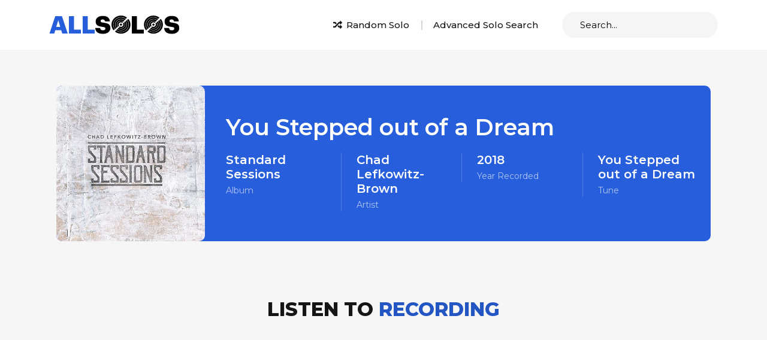

--- FILE ---
content_type: text/html
request_url: https://www.allsolos.com/recording/13/you-stepped-out-of-a-dream
body_size: 3652
content:
<!doctype html>
<html lang="en">
    <head>
        
  

        <!-- Google Tag Manager -->
<script>(function(w,d,s,l,i){w[l]=w[l]||[];w[l].push({'gtm.start':
new Date().getTime(),event:'gtm.js'});var f=d.getElementsByTagName(s)[0],
j=d.createElement(s),dl=l!='dataLayer'?'&l='+l:'';j.async=true;j.src=
'https://www.googletagmanager.com/gtm.js?id='+i+dl;f.parentNode.insertBefore(j,f);
})(window,document,'script','dataLayer','GTM-N8XBC7M');</script>
<!-- End Google Tag Manager -->

<!-- Clicky -->
<script async data-id="101311781" src="https://www.allsolos.com/91ce53d9fe8.js"></script>
<!-- End Clicky -->

        <meta charset="utf-8">
        <meta name="viewport" content="width=device-width, initial-scale=1.0, maximum-scale=1.0,user-scalable=0"/>
        <meta name="description" content="Solos from the 2018 recording You Stepped out of a Dream by Chad Lefkowitz-Brown. Features Ricky Rodriguez (Acoustic Bass), Carmen Staaf (Piano), Chad Lefkowitz-Brown (Tenor Sax)">
        <meta name="keywords" content="You Stepped out of a Dream,Chad Lefkowitz-Brown,2018">

        <!-- Bootstrap CSS -->
        <link href="https://cdn.allsolos.com/css/bootstrap.min.css" rel="stylesheet">
        <!-- Linear icon CSS -->
        <link rel="stylesheet" href="https://cdn.linearicons.com/free/1.0.0/icon-font.min.css">
        <!-- Custom CSS -->
        <link href="https://cdn.allsolos.com/css/style.css" rel="stylesheet">
        <!-- JSuites -->
        <link rel="stylesheet" href="https://cdn.allsolos.com/css/jsuites-v4.css" type="text/css" />
        <script src="https://cdn.allsolos.com/js/jsuites-v4.min.js"></script>
        <!-- fontawesome kit js -->
        <script async src="https://kit.fontawesome.com/84fd1f51ec.js" crossorigin="anonymous"></script>

        <link rel="canonical" href="https://www.allsolos.com/recording/13/you-stepped-out-of-a-dream">

        <link rel="search" type="application/opensearchdescription+xml" title="AllSolos Search" href="/opensearch.xml">

        <title>You Stepped out of a Dream | AllSolos</title>

        
        <meta property="og:site_name" content="AllSolos" />
        <meta property="og:url" content="https://www.allsolos.com/recording/13/you-stepped-out-of-a-dream" />
        <meta property="og:title" content="You Stepped out of a Dream | AllSolos" />
        <meta property="og:description" content="Solos from the 2018 recording You Stepped out of a Dream by Chad Lefkowitz-Brown. Features Ricky Rodriguez (Acoustic Bass), Carmen Staaf (Piano), Chad Lefkowitz-Brown (Tenor Sax)" />

        
        <meta name="twitter:card" content="summary" />
        <meta name="twitter:title" content="You Stepped out of a Dream | AllSolos" />
        <meta name="twitter:description" content="Solos from the 2018 recording You Stepped out of a Dream by Chad Lefkowitz-Brown. Features Ricky Rodriguez (Acoustic Bass), Carmen Staaf (Piano), Chad Lefkowitz-Brown (Tenor Sax)" />

        <style type="text/css">
          

        </style>

        <script>
          
          if (localStorage) {
            var uid = localStorage.getItem('uid');
            if (uid == null) {
              uid = crypto.randomUUID();
              localStorage.setItem('uid', uid);
            }
          }
          
        </script>

        <!-- Google Ad Manager -->
<script async src="https://securepubads.g.doubleclick.net/tag/js/gpt.js"></script>
<script>
  window.googletag = window.googletag || {cmd: []};
  googletag.cmd.push(function() {
    var mapping = googletag.sizeMapping()
      .addSize([1024, 768], [[970, 90], [728, 90]]) // For desktop viewports
      .addSize([640, 480], [[300, 250]]) // For tablets
      .addSize([0, 0], [[320, 50]]) // For mobile devices
      .build();
    // The ID below must match the ID in the ad slot definition, i.e. in ad-slot-top.html
    googletag.defineSlot('/1760866/300x250_AllSolos_Display', [[970, 90], [728, 90], [300, 250], [320, 50]], 'div-gpt-ad-1646026453066-0').defineSizeMapping(mapping).addService(googletag.pubads());
    googletag.pubads().enableSingleRequest();
    googletag.pubads().collapseEmptyDivs();
    
    googletag.enableServices();
  });
</script>
<script async src="https://securepubads.g.doubleclick.net/tag/js/gpt.js"></script>
        <!-- GumGum -->
<script>(function(w,t,d,s){ d=w.document;w.ggv2id=t;s=d.createElement('script'); s.async=true;s.src='https://js.gumgum.com/services.js'; d.getElementsByTagName('head')[0].appendChild(s);} (top,'lzsbbt56'));</script>

        
  <meta property="og:image" content="https://cdn.allsolos.com/images/album/2.jpg" />
  
  <meta property="og:video" content="https://www.youtube.com/embed/ta49i0qnwqU" />
  <meta property="og:video:secure_url" content="https://www.youtube.com/embed/ta49i0qnwqU">
  <meta property="og:video:type" content="text/html">
  <meta property="og:video:width" content="320">
  <meta property="og:video:height" content="180">
  

    </head>
    <body>
        <!-- Google Tag Manager (noscript) -->
<noscript><iframe src="https://www.googletagmanager.com/ns.html?id=GTM-N8XBC7M"
height="0" width="0" style="display:none;visibility:hidden"></iframe></noscript>
<!-- End Google Tag Manager (noscript) -->
        <div class="wrapper">
              <!-- header section -->
              <header class="site-header">
                <div class="container">
                  <div class="row align-items-center">
                    <div class="col-md-auto">
                      <a href="/" class="site-logo">
                        <img src="https://cdn.allsolos.com/images/site/logo.png" alt="AllSolos Logo" title="Go to AllSolos.com home page">
                      </a>
                    </div>
                    <div class="col-md d-flex flex-wrap flex-md-nowrap align-items-center justify-content-center justify-content-md-end">
                      <div class="header-links">
                        <ul class="d-flex flex-wrap flex-md-nowrap align-items-center">
                          <li><a href="/solo/random" class="random-search"><i class="fas fa-random"></i> Random Solo</a></li>
                          <li><a href="/advanced-solo-search" class="advance-search">Advanced Solo Search</a></li>
                        </ul>
                      </div>
                      <div class="site-search">
                        <div id="search_dropdown" style="float:left;padding-right:15px;"></div>
<script>
  var search_dropdown = document.getElementById('search_dropdown');
  jSuites.dropdown(search_dropdown, {
        url: 'https://api.allsolos.com/search/jsuites',
        autocomplete: true, remoteSearch: true, lazyLoading: true, width: '280px', placeholder: 'Search...'
  });

  search_dropdown.onchange = function() {
    if (search_dropdown.value) {
      // Fire a search result click event!
      const term = search_dropdown.getElementsByTagName('input')[0].value;
      const search_result_click_event = {'event':'search_result_click', 'search_term':term, 'destination':search_dropdown.value, 'source':'search_bar'};
      window.dataLayer = window.dataLayer || [];
      window.dataLayer.push(search_result_click_event);
      // Redirect user to chosen page
      window.location.assign(search_dropdown.value);
    }
  }

  search_dropdown.addEventListener("keyup", function(event) {
    if (event.key === "Enter") {
      const term = search_dropdown.getElementsByTagName('input')[0].value;
      if (term.length > 0) {
        // Fire a search event!
        const search_event = {'event':'search', 'search_term':term};
        window.dataLayer = window.dataLayer || [];
        window.dataLayer.push(search_event);
        // Redirect user to search results
        window.location.assign('/search/all/' + encodeURIComponent(term.trim().toLowerCase()));
      }
    }
  });
</script>
                      </div>
                    </div>
                  </div>
                </div>
              </header>

              <div class="pageContent">
                <div class="row">
                    <div class="col">
                      
                      
                    </div>
                </div>
                <div class="row">
                    <div class="col">
                        

<div class="wrap-Midsec">
  <div class="profile-Mainse">
    <div class="container">
      <div class="profile-Inse">
        <div class="profileContent">
          <div class="user-Prose">
            <div class="userRow alignCenter">
              <div class="colStyle_auto">
                
                <a href="/album/2/standard-sessions">
                  <div class="user-Imgse"><img src="https://cdn.allsolos.com/images/album/2.jpg" alt="Standard Sessions" /></div>
                </a>
                
              </div>
              <div class="colStyle">
                <div class="profile-wrap">
                  <div class="titleColTxt">
                    <h1>You Stepped out of a Dream</h1>
                  </div>
                  <div class="card-Wrapse">
                    
                    <div class="profileCard">
                      <h4><a href="/album/2/standard-sessions">Standard Sessions</a></h4>
                      <span>Album</span> </div>
                    
                    <div class="profileCard">
                      <h4>Chad Lefkowitz-Brown</h4>
                      <span>Artist</span> </div>
                    <div class="profileCard">
                      <h4>2018</h4>
                      <span>Year Recorded</span> </div>
                    
                    <div class="profileCard">
                      <h4><a href="/tune/15/you-stepped-out-of-a-dream">You Stepped out of a Dream</a></h4>
                      <span>Tune</span> </div>
                    
                  </div>
                </div>
              </div>
            </div>
          </div>
        </div>
      </div>
    </div>
  </div>
  <div class="related-Mainse">
    <div class="container">
      
      <div class="video-Wrapse">
        <div class="title-Wrap">
          <h2 class="section-heading text-center"> Listen to <span>Recording</span></h2>
        </div>
        
        <div class="video-Inse">
          <div class="ratio ratio-16x9">
            <!-- YouTube Embedded Player -->
            <iframe width="320" height="180" frameborder="0" style="padding:0 5px 0 0;"
              src="https://www.youtube.com/embed/ta49i0qnwqU?enablejsapi=1&origin=https://www.allsolos.com"
              allow="accelerometer; autoplay; clipboard-write; encrypted-media; gyroscope; picture-in-picture"
              allowfullscreen>
            </iframe>
          </div>
        </div>
        
        
        <ul>
          <li><a href="https://open.spotify.com/embed/track/5SmU8bqdR9CXEzDqRSNOPH"><span><img src="https://cdn.allsolos.com/images/site/Spotify-img.png" alt="Spotify logo"/></span>Open in Spotify</a></li>
        </ul>
        
      </div>
      
      
      <div class="title-Wrap">
        <h2 class="section-heading text-center"> Solos</h2>
      </div>
      
      <div class="solos-Mainse">
        <div class="solos-Wrapse">
          <h3>You Stepped out of a Dream</h3>
          <div class="album-Wrap">
            
            <div class="solos-Inse">
              <div class="row align-items-center">
                <div class="col col-auto">
                  <div class="img-Sec"><a href="/solo/32/chad-lefkowitz-brown-tenor-sax-solo-on-you-stepped-out-of-a-dream"><img src="https://cdn.allsolos.com/images/soloist/5.jpg" alt="Chad Lefkowitz-Brown"></a></div>
                </div>
                <div class="col col-lg-9">
                  <div class="sols-Txtse">
                    <h3><a href="/solo/32/chad-lefkowitz-brown-tenor-sax-solo-on-you-stepped-out-of-a-dream">Chad Lefkowitz-Brown - Tenor Sax solo</a></h3>
                    <p>
                      
                      4/4 swing in
                      
                      C major
                      
                      at 231 bpm
                      
                    </p>
                  </div>
                </div>
              </div>
            </div>
            
            <div class="solos-Inse">
              <div class="row align-items-center">
                <div class="col col-auto">
                  <div class="img-Sec"><a href="/solo/33/carmen-staaf-piano-solo-on-you-stepped-out-of-a-dream"><img src="https://cdn.allsolos.com/images/soloist/18.jpg" alt="Carmen Staaf"></a></div>
                </div>
                <div class="col col-lg-9">
                  <div class="sols-Txtse">
                    <h3><a href="/solo/33/carmen-staaf-piano-solo-on-you-stepped-out-of-a-dream">Carmen Staaf - Piano solo</a></h3>
                    <p>
                      
                      4/4 swing in
                      
                      C major
                      
                      at 230 bpm
                      
                    </p>
                  </div>
                </div>
              </div>
            </div>
            
            <div class="solos-Inse">
              <div class="row align-items-center">
                <div class="col col-auto">
                  <div class="img-Sec"><a href="/solo/34/ricky-rodriguez-acoustic-bass-solo-on-you-stepped-out-of-a-dream"><img src="https://cdn.allsolos.com/images/soloist/19.jpg" alt="Ricky Rodriguez"></a></div>
                </div>
                <div class="col col-lg-9">
                  <div class="sols-Txtse">
                    <h3><a href="/solo/34/ricky-rodriguez-acoustic-bass-solo-on-you-stepped-out-of-a-dream">Ricky Rodriguez - Acoustic Bass solo</a></h3>
                    <p>
                      
                      4/4 swing in
                      
                      C major
                      
                      at 231 bpm
                      
                    </p>
                  </div>
                </div>
              </div>
            </div>
            
          </div>
        </div>
      </div>
      
    </div>
  </div>
</div>

                    </div>
                </div>
              </div>
              <!-- footer section -->
              <footer class="site-footer">
                <div class="container">
                  <div class="social-links d-flex align-items-center justify-content-center">
                    <a href="https://bsky.app/profile/allsolos.com" target="_blank" alt="AllSolos Bluesky" title="AllSolos Bluesky"><i class="fa-brands fa-bluesky"></i></a>
                    <a href="https://x.com/allsolos_/" target="_blank" alt="AllSolos X" title="AllSolos X"><i class="fab fa-x-twitter"></i></a>
                    <a href="https://www.instagram.com/allsolos_/" target="_blank" alt="AllSolos Instagram" title="AllSolos Instagram"><i class="fab fa-instagram"></i></a>
                  </div>
                  <div class="footer-site--links">
                    <ul class="d-flex flex-wrap align-items-center justify-content-center">
                      <li><a href="/">Home</a></li>
                      <li><a href="/about">About</a></li>
                      <li><a href="/advanced-solo-search">Advanced Solo Search</a></li>
                      <li><a href="/terms">Terms of Use</a></li>
                      <li><a href="/privacy">Privacy Policy</a></li>
                    </ul>
                  </div>
                  <div class="site-copyright">
                    <ul class="d-flex align-items-center justify-content-center">
                      <li>&copy;<script>document.write(new Date().getFullYear());</script> AllSolos</li>
                      <li>All Rights Reserved</li>
                    </ul>
                  </div>
                </div>
              </footer>
        </div>

        <!-- Option 1: Bootstrap Bundle with Popper -->
        <script src="https://ajax.googleapis.com/ajax/libs/jquery/3.5.1/jquery.min.js"></script>
        <script src="https://cdn.jsdelivr.net/npm/bootstrap@5.0.2/dist/js/bootstrap.bundle.min.js" integrity="sha384-MrcW6ZMFYlzcLA8Nl+NtUVF0sA7MsXsP1UyJoMp4YLEuNSfAP+JcXn/tWtIaxVXM" crossorigin="anonymous"></script>
        <!-- fontawesome kit js -->
        <script src="https://kit.fontawesome.com/43805ba531.js" crossorigin="anonymous"></script>
        <!-- slick js -->
        <script type="text/javascript" src="https://cdn.allsolos.com/js/slick.min.js"></script>
        <!-- custom js -->
        <script type="text/javascript" src="https://cdn.allsolos.com/js/script.js"></script>

    </body>
</html>